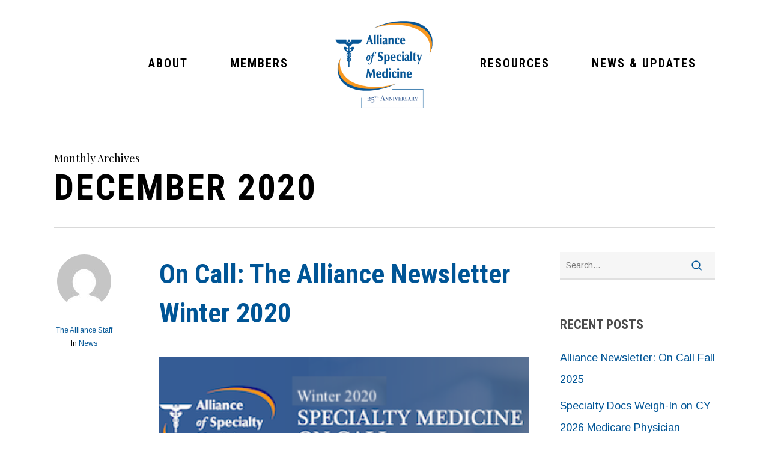

--- FILE ---
content_type: text/html; charset=UTF-8
request_url: https://specialtydocs.org/2020/12/
body_size: 81822
content:
<!doctype html>
<html lang="en-US" class="no-js">
<head>
	<meta charset="UTF-8">
	<meta name="viewport" content="width=device-width, initial-scale=1, maximum-scale=1, user-scalable=0" /><meta name='robots' content='noindex, follow' />
	<style>img:is([sizes="auto" i], [sizes^="auto," i]) { contain-intrinsic-size: 3000px 1500px }</style>
	
	<!-- This site is optimized with the Yoast SEO plugin v25.5 - https://yoast.com/wordpress/plugins/seo/ -->
	<title>December 2020 - Alliance of Specialty Medicine</title>
	<meta property="og:locale" content="en_US" />
	<meta property="og:type" content="website" />
	<meta property="og:title" content="December 2020 - Alliance of Specialty Medicine" />
	<meta property="og:url" content="https://specialtydocs.org/2020/12/" />
	<meta property="og:site_name" content="Alliance of Specialty Medicine" />
	<meta name="twitter:card" content="summary_large_image" />
	<script type="application/ld+json" class="yoast-schema-graph">{"@context":"https://schema.org","@graph":[{"@type":"CollectionPage","@id":"https://specialtydocs.org/2020/12/","url":"https://specialtydocs.org/2020/12/","name":"December 2020 - Alliance of Specialty Medicine","isPartOf":{"@id":"https://specialtydocs.org/#website"},"primaryImageOfPage":{"@id":"https://specialtydocs.org/2020/12/#primaryimage"},"image":{"@id":"https://specialtydocs.org/2020/12/#primaryimage"},"thumbnailUrl":"https://specialtydocs.org/wp-content/uploads/2020/12/Winter-2020-Cropped-copy.png","breadcrumb":{"@id":"https://specialtydocs.org/2020/12/#breadcrumb"},"inLanguage":"en-US"},{"@type":"ImageObject","inLanguage":"en-US","@id":"https://specialtydocs.org/2020/12/#primaryimage","url":"https://specialtydocs.org/wp-content/uploads/2020/12/Winter-2020-Cropped-copy.png","contentUrl":"https://specialtydocs.org/wp-content/uploads/2020/12/Winter-2020-Cropped-copy.png","width":317,"height":109},{"@type":"BreadcrumbList","@id":"https://specialtydocs.org/2020/12/#breadcrumb","itemListElement":[{"@type":"ListItem","position":1,"name":"Home","item":"https://specialtydocs.org/"},{"@type":"ListItem","position":2,"name":"Archives for December 2020"}]},{"@type":"WebSite","@id":"https://specialtydocs.org/#website","url":"https://specialtydocs.org/","name":"Alliance of Specialty Medicine","description":"\n","potentialAction":[{"@type":"SearchAction","target":{"@type":"EntryPoint","urlTemplate":"https://specialtydocs.org/?s={search_term_string}"},"query-input":{"@type":"PropertyValueSpecification","valueRequired":true,"valueName":"search_term_string"}}],"inLanguage":"en-US"}]}</script>
	<!-- / Yoast SEO plugin. -->


<link rel='dns-prefetch' href='//fonts.googleapis.com' />
<link rel="alternate" type="application/rss+xml" title="Alliance of Specialty Medicine &raquo; Feed" href="https://specialtydocs.org/feed/" />
<link rel="alternate" type="application/rss+xml" title="Alliance of Specialty Medicine &raquo; Comments Feed" href="https://specialtydocs.org/comments/feed/" />
<script type="text/javascript">
/* <![CDATA[ */
window._wpemojiSettings = {"baseUrl":"https:\/\/s.w.org\/images\/core\/emoji\/16.0.1\/72x72\/","ext":".png","svgUrl":"https:\/\/s.w.org\/images\/core\/emoji\/16.0.1\/svg\/","svgExt":".svg","source":{"concatemoji":"https:\/\/specialtydocs.org\/wp-includes\/js\/wp-emoji-release.min.js?ver=6.8.3"}};
/*! This file is auto-generated */
!function(s,n){var o,i,e;function c(e){try{var t={supportTests:e,timestamp:(new Date).valueOf()};sessionStorage.setItem(o,JSON.stringify(t))}catch(e){}}function p(e,t,n){e.clearRect(0,0,e.canvas.width,e.canvas.height),e.fillText(t,0,0);var t=new Uint32Array(e.getImageData(0,0,e.canvas.width,e.canvas.height).data),a=(e.clearRect(0,0,e.canvas.width,e.canvas.height),e.fillText(n,0,0),new Uint32Array(e.getImageData(0,0,e.canvas.width,e.canvas.height).data));return t.every(function(e,t){return e===a[t]})}function u(e,t){e.clearRect(0,0,e.canvas.width,e.canvas.height),e.fillText(t,0,0);for(var n=e.getImageData(16,16,1,1),a=0;a<n.data.length;a++)if(0!==n.data[a])return!1;return!0}function f(e,t,n,a){switch(t){case"flag":return n(e,"\ud83c\udff3\ufe0f\u200d\u26a7\ufe0f","\ud83c\udff3\ufe0f\u200b\u26a7\ufe0f")?!1:!n(e,"\ud83c\udde8\ud83c\uddf6","\ud83c\udde8\u200b\ud83c\uddf6")&&!n(e,"\ud83c\udff4\udb40\udc67\udb40\udc62\udb40\udc65\udb40\udc6e\udb40\udc67\udb40\udc7f","\ud83c\udff4\u200b\udb40\udc67\u200b\udb40\udc62\u200b\udb40\udc65\u200b\udb40\udc6e\u200b\udb40\udc67\u200b\udb40\udc7f");case"emoji":return!a(e,"\ud83e\udedf")}return!1}function g(e,t,n,a){var r="undefined"!=typeof WorkerGlobalScope&&self instanceof WorkerGlobalScope?new OffscreenCanvas(300,150):s.createElement("canvas"),o=r.getContext("2d",{willReadFrequently:!0}),i=(o.textBaseline="top",o.font="600 32px Arial",{});return e.forEach(function(e){i[e]=t(o,e,n,a)}),i}function t(e){var t=s.createElement("script");t.src=e,t.defer=!0,s.head.appendChild(t)}"undefined"!=typeof Promise&&(o="wpEmojiSettingsSupports",i=["flag","emoji"],n.supports={everything:!0,everythingExceptFlag:!0},e=new Promise(function(e){s.addEventListener("DOMContentLoaded",e,{once:!0})}),new Promise(function(t){var n=function(){try{var e=JSON.parse(sessionStorage.getItem(o));if("object"==typeof e&&"number"==typeof e.timestamp&&(new Date).valueOf()<e.timestamp+604800&&"object"==typeof e.supportTests)return e.supportTests}catch(e){}return null}();if(!n){if("undefined"!=typeof Worker&&"undefined"!=typeof OffscreenCanvas&&"undefined"!=typeof URL&&URL.createObjectURL&&"undefined"!=typeof Blob)try{var e="postMessage("+g.toString()+"("+[JSON.stringify(i),f.toString(),p.toString(),u.toString()].join(",")+"));",a=new Blob([e],{type:"text/javascript"}),r=new Worker(URL.createObjectURL(a),{name:"wpTestEmojiSupports"});return void(r.onmessage=function(e){c(n=e.data),r.terminate(),t(n)})}catch(e){}c(n=g(i,f,p,u))}t(n)}).then(function(e){for(var t in e)n.supports[t]=e[t],n.supports.everything=n.supports.everything&&n.supports[t],"flag"!==t&&(n.supports.everythingExceptFlag=n.supports.everythingExceptFlag&&n.supports[t]);n.supports.everythingExceptFlag=n.supports.everythingExceptFlag&&!n.supports.flag,n.DOMReady=!1,n.readyCallback=function(){n.DOMReady=!0}}).then(function(){return e}).then(function(){var e;n.supports.everything||(n.readyCallback(),(e=n.source||{}).concatemoji?t(e.concatemoji):e.wpemoji&&e.twemoji&&(t(e.twemoji),t(e.wpemoji)))}))}((window,document),window._wpemojiSettings);
/* ]]> */
</script>
<style id='wp-emoji-styles-inline-css' type='text/css'>

	img.wp-smiley, img.emoji {
		display: inline !important;
		border: none !important;
		box-shadow: none !important;
		height: 1em !important;
		width: 1em !important;
		margin: 0 0.07em !important;
		vertical-align: -0.1em !important;
		background: none !important;
		padding: 0 !important;
	}
</style>
<link rel='stylesheet' id='wp-block-library-css' href='https://specialtydocs.org/wp-includes/css/dist/block-library/style.min.css?ver=6.8.3' type='text/css' media='all' />
<style id='global-styles-inline-css' type='text/css'>
:root{--wp--preset--aspect-ratio--square: 1;--wp--preset--aspect-ratio--4-3: 4/3;--wp--preset--aspect-ratio--3-4: 3/4;--wp--preset--aspect-ratio--3-2: 3/2;--wp--preset--aspect-ratio--2-3: 2/3;--wp--preset--aspect-ratio--16-9: 16/9;--wp--preset--aspect-ratio--9-16: 9/16;--wp--preset--color--black: #000000;--wp--preset--color--cyan-bluish-gray: #abb8c3;--wp--preset--color--white: #ffffff;--wp--preset--color--pale-pink: #f78da7;--wp--preset--color--vivid-red: #cf2e2e;--wp--preset--color--luminous-vivid-orange: #ff6900;--wp--preset--color--luminous-vivid-amber: #fcb900;--wp--preset--color--light-green-cyan: #7bdcb5;--wp--preset--color--vivid-green-cyan: #00d084;--wp--preset--color--pale-cyan-blue: #8ed1fc;--wp--preset--color--vivid-cyan-blue: #0693e3;--wp--preset--color--vivid-purple: #9b51e0;--wp--preset--gradient--vivid-cyan-blue-to-vivid-purple: linear-gradient(135deg,rgba(6,147,227,1) 0%,rgb(155,81,224) 100%);--wp--preset--gradient--light-green-cyan-to-vivid-green-cyan: linear-gradient(135deg,rgb(122,220,180) 0%,rgb(0,208,130) 100%);--wp--preset--gradient--luminous-vivid-amber-to-luminous-vivid-orange: linear-gradient(135deg,rgba(252,185,0,1) 0%,rgba(255,105,0,1) 100%);--wp--preset--gradient--luminous-vivid-orange-to-vivid-red: linear-gradient(135deg,rgba(255,105,0,1) 0%,rgb(207,46,46) 100%);--wp--preset--gradient--very-light-gray-to-cyan-bluish-gray: linear-gradient(135deg,rgb(238,238,238) 0%,rgb(169,184,195) 100%);--wp--preset--gradient--cool-to-warm-spectrum: linear-gradient(135deg,rgb(74,234,220) 0%,rgb(151,120,209) 20%,rgb(207,42,186) 40%,rgb(238,44,130) 60%,rgb(251,105,98) 80%,rgb(254,248,76) 100%);--wp--preset--gradient--blush-light-purple: linear-gradient(135deg,rgb(255,206,236) 0%,rgb(152,150,240) 100%);--wp--preset--gradient--blush-bordeaux: linear-gradient(135deg,rgb(254,205,165) 0%,rgb(254,45,45) 50%,rgb(107,0,62) 100%);--wp--preset--gradient--luminous-dusk: linear-gradient(135deg,rgb(255,203,112) 0%,rgb(199,81,192) 50%,rgb(65,88,208) 100%);--wp--preset--gradient--pale-ocean: linear-gradient(135deg,rgb(255,245,203) 0%,rgb(182,227,212) 50%,rgb(51,167,181) 100%);--wp--preset--gradient--electric-grass: linear-gradient(135deg,rgb(202,248,128) 0%,rgb(113,206,126) 100%);--wp--preset--gradient--midnight: linear-gradient(135deg,rgb(2,3,129) 0%,rgb(40,116,252) 100%);--wp--preset--font-size--small: 13px;--wp--preset--font-size--medium: 20px;--wp--preset--font-size--large: 36px;--wp--preset--font-size--x-large: 42px;--wp--preset--spacing--20: 0.44rem;--wp--preset--spacing--30: 0.67rem;--wp--preset--spacing--40: 1rem;--wp--preset--spacing--50: 1.5rem;--wp--preset--spacing--60: 2.25rem;--wp--preset--spacing--70: 3.38rem;--wp--preset--spacing--80: 5.06rem;--wp--preset--shadow--natural: 6px 6px 9px rgba(0, 0, 0, 0.2);--wp--preset--shadow--deep: 12px 12px 50px rgba(0, 0, 0, 0.4);--wp--preset--shadow--sharp: 6px 6px 0px rgba(0, 0, 0, 0.2);--wp--preset--shadow--outlined: 6px 6px 0px -3px rgba(255, 255, 255, 1), 6px 6px rgba(0, 0, 0, 1);--wp--preset--shadow--crisp: 6px 6px 0px rgba(0, 0, 0, 1);}:root { --wp--style--global--content-size: 1300px;--wp--style--global--wide-size: 1300px; }:where(body) { margin: 0; }.wp-site-blocks > .alignleft { float: left; margin-right: 2em; }.wp-site-blocks > .alignright { float: right; margin-left: 2em; }.wp-site-blocks > .aligncenter { justify-content: center; margin-left: auto; margin-right: auto; }:where(.is-layout-flex){gap: 0.5em;}:where(.is-layout-grid){gap: 0.5em;}.is-layout-flow > .alignleft{float: left;margin-inline-start: 0;margin-inline-end: 2em;}.is-layout-flow > .alignright{float: right;margin-inline-start: 2em;margin-inline-end: 0;}.is-layout-flow > .aligncenter{margin-left: auto !important;margin-right: auto !important;}.is-layout-constrained > .alignleft{float: left;margin-inline-start: 0;margin-inline-end: 2em;}.is-layout-constrained > .alignright{float: right;margin-inline-start: 2em;margin-inline-end: 0;}.is-layout-constrained > .aligncenter{margin-left: auto !important;margin-right: auto !important;}.is-layout-constrained > :where(:not(.alignleft):not(.alignright):not(.alignfull)){max-width: var(--wp--style--global--content-size);margin-left: auto !important;margin-right: auto !important;}.is-layout-constrained > .alignwide{max-width: var(--wp--style--global--wide-size);}body .is-layout-flex{display: flex;}.is-layout-flex{flex-wrap: wrap;align-items: center;}.is-layout-flex > :is(*, div){margin: 0;}body .is-layout-grid{display: grid;}.is-layout-grid > :is(*, div){margin: 0;}body{padding-top: 0px;padding-right: 0px;padding-bottom: 0px;padding-left: 0px;}:root :where(.wp-element-button, .wp-block-button__link){background-color: #32373c;border-width: 0;color: #fff;font-family: inherit;font-size: inherit;line-height: inherit;padding: calc(0.667em + 2px) calc(1.333em + 2px);text-decoration: none;}.has-black-color{color: var(--wp--preset--color--black) !important;}.has-cyan-bluish-gray-color{color: var(--wp--preset--color--cyan-bluish-gray) !important;}.has-white-color{color: var(--wp--preset--color--white) !important;}.has-pale-pink-color{color: var(--wp--preset--color--pale-pink) !important;}.has-vivid-red-color{color: var(--wp--preset--color--vivid-red) !important;}.has-luminous-vivid-orange-color{color: var(--wp--preset--color--luminous-vivid-orange) !important;}.has-luminous-vivid-amber-color{color: var(--wp--preset--color--luminous-vivid-amber) !important;}.has-light-green-cyan-color{color: var(--wp--preset--color--light-green-cyan) !important;}.has-vivid-green-cyan-color{color: var(--wp--preset--color--vivid-green-cyan) !important;}.has-pale-cyan-blue-color{color: var(--wp--preset--color--pale-cyan-blue) !important;}.has-vivid-cyan-blue-color{color: var(--wp--preset--color--vivid-cyan-blue) !important;}.has-vivid-purple-color{color: var(--wp--preset--color--vivid-purple) !important;}.has-black-background-color{background-color: var(--wp--preset--color--black) !important;}.has-cyan-bluish-gray-background-color{background-color: var(--wp--preset--color--cyan-bluish-gray) !important;}.has-white-background-color{background-color: var(--wp--preset--color--white) !important;}.has-pale-pink-background-color{background-color: var(--wp--preset--color--pale-pink) !important;}.has-vivid-red-background-color{background-color: var(--wp--preset--color--vivid-red) !important;}.has-luminous-vivid-orange-background-color{background-color: var(--wp--preset--color--luminous-vivid-orange) !important;}.has-luminous-vivid-amber-background-color{background-color: var(--wp--preset--color--luminous-vivid-amber) !important;}.has-light-green-cyan-background-color{background-color: var(--wp--preset--color--light-green-cyan) !important;}.has-vivid-green-cyan-background-color{background-color: var(--wp--preset--color--vivid-green-cyan) !important;}.has-pale-cyan-blue-background-color{background-color: var(--wp--preset--color--pale-cyan-blue) !important;}.has-vivid-cyan-blue-background-color{background-color: var(--wp--preset--color--vivid-cyan-blue) !important;}.has-vivid-purple-background-color{background-color: var(--wp--preset--color--vivid-purple) !important;}.has-black-border-color{border-color: var(--wp--preset--color--black) !important;}.has-cyan-bluish-gray-border-color{border-color: var(--wp--preset--color--cyan-bluish-gray) !important;}.has-white-border-color{border-color: var(--wp--preset--color--white) !important;}.has-pale-pink-border-color{border-color: var(--wp--preset--color--pale-pink) !important;}.has-vivid-red-border-color{border-color: var(--wp--preset--color--vivid-red) !important;}.has-luminous-vivid-orange-border-color{border-color: var(--wp--preset--color--luminous-vivid-orange) !important;}.has-luminous-vivid-amber-border-color{border-color: var(--wp--preset--color--luminous-vivid-amber) !important;}.has-light-green-cyan-border-color{border-color: var(--wp--preset--color--light-green-cyan) !important;}.has-vivid-green-cyan-border-color{border-color: var(--wp--preset--color--vivid-green-cyan) !important;}.has-pale-cyan-blue-border-color{border-color: var(--wp--preset--color--pale-cyan-blue) !important;}.has-vivid-cyan-blue-border-color{border-color: var(--wp--preset--color--vivid-cyan-blue) !important;}.has-vivid-purple-border-color{border-color: var(--wp--preset--color--vivid-purple) !important;}.has-vivid-cyan-blue-to-vivid-purple-gradient-background{background: var(--wp--preset--gradient--vivid-cyan-blue-to-vivid-purple) !important;}.has-light-green-cyan-to-vivid-green-cyan-gradient-background{background: var(--wp--preset--gradient--light-green-cyan-to-vivid-green-cyan) !important;}.has-luminous-vivid-amber-to-luminous-vivid-orange-gradient-background{background: var(--wp--preset--gradient--luminous-vivid-amber-to-luminous-vivid-orange) !important;}.has-luminous-vivid-orange-to-vivid-red-gradient-background{background: var(--wp--preset--gradient--luminous-vivid-orange-to-vivid-red) !important;}.has-very-light-gray-to-cyan-bluish-gray-gradient-background{background: var(--wp--preset--gradient--very-light-gray-to-cyan-bluish-gray) !important;}.has-cool-to-warm-spectrum-gradient-background{background: var(--wp--preset--gradient--cool-to-warm-spectrum) !important;}.has-blush-light-purple-gradient-background{background: var(--wp--preset--gradient--blush-light-purple) !important;}.has-blush-bordeaux-gradient-background{background: var(--wp--preset--gradient--blush-bordeaux) !important;}.has-luminous-dusk-gradient-background{background: var(--wp--preset--gradient--luminous-dusk) !important;}.has-pale-ocean-gradient-background{background: var(--wp--preset--gradient--pale-ocean) !important;}.has-electric-grass-gradient-background{background: var(--wp--preset--gradient--electric-grass) !important;}.has-midnight-gradient-background{background: var(--wp--preset--gradient--midnight) !important;}.has-small-font-size{font-size: var(--wp--preset--font-size--small) !important;}.has-medium-font-size{font-size: var(--wp--preset--font-size--medium) !important;}.has-large-font-size{font-size: var(--wp--preset--font-size--large) !important;}.has-x-large-font-size{font-size: var(--wp--preset--font-size--x-large) !important;}
:where(.wp-block-post-template.is-layout-flex){gap: 1.25em;}:where(.wp-block-post-template.is-layout-grid){gap: 1.25em;}
:where(.wp-block-columns.is-layout-flex){gap: 2em;}:where(.wp-block-columns.is-layout-grid){gap: 2em;}
:root :where(.wp-block-pullquote){font-size: 1.5em;line-height: 1.6;}
</style>
<link rel='stylesheet' id='contact-form-7-css' href='https://specialtydocs.org/wp-content/plugins/contact-form-7/includes/css/styles.css?ver=6.1' type='text/css' media='all' />
<link rel='stylesheet' id='orpheus-members-css' href='https://specialtydocs.org/wp-content/plugins/orpheus-members/orpheus-members.css?ver=6.8.3' type='text/css' media='all' />
<link rel='stylesheet' id='font-awesome-css' href='https://specialtydocs.org/wp-content/themes/salient/css/font-awesome-legacy.min.css?ver=4.7.1' type='text/css' media='all' />
<link rel='stylesheet' id='salient-grid-system-css' href='https://specialtydocs.org/wp-content/themes/salient/css/build/grid-system.css?ver=17.0.7' type='text/css' media='all' />
<link rel='stylesheet' id='main-styles-css' href='https://specialtydocs.org/wp-content/themes/salient/css/build/style.css?ver=17.0.7' type='text/css' media='all' />
<style id='main-styles-inline-css' type='text/css'>
html:not(.page-trans-loaded) { background-color: #111112; }
</style>
<link rel='stylesheet' id='nectar-header-layout-centered-logo-between-menu-css' href='https://specialtydocs.org/wp-content/themes/salient/css/build/header/header-layout-centered-logo-between-menu.css?ver=17.0.7' type='text/css' media='all' />
<link rel='stylesheet' id='nectar-cf7-css' href='https://specialtydocs.org/wp-content/themes/salient/css/build/third-party/cf7.css?ver=17.0.7' type='text/css' media='all' />
<link rel='stylesheet' id='nectar-brands-css' href='https://specialtydocs.org/wp-content/themes/salient/css/nectar-brands.css?ver=17.0.7' type='text/css' media='all' />
<link rel='stylesheet' id='nectar_default_font_open_sans-css' href='https://fonts.googleapis.com/css?family=Open+Sans%3A300%2C400%2C600%2C700&#038;subset=latin%2Clatin-ext' type='text/css' media='all' />
<link rel='stylesheet' id='nectar-blog-standard-minimal-css' href='https://specialtydocs.org/wp-content/themes/salient/css/build/blog/standard-minimal.css?ver=17.0.7' type='text/css' media='all' />
<link rel='stylesheet' id='nectar-flickity-css' href='https://specialtydocs.org/wp-content/themes/salient/css/build/plugins/flickity.css?ver=17.0.7' type='text/css' media='all' />
<link rel='stylesheet' id='nectar-portfolio-css' href='https://specialtydocs.org/wp-content/plugins/salient-portfolio/css/portfolio.css?ver=1.8' type='text/css' media='all' />
<link rel='stylesheet' id='responsive-css' href='https://specialtydocs.org/wp-content/themes/salient/css/build/responsive.css?ver=17.0.7' type='text/css' media='all' />
<link rel='stylesheet' id='skin-ascend-css' href='https://specialtydocs.org/wp-content/themes/salient/css/build/ascend.css?ver=17.0.7' type='text/css' media='all' />
<link rel='stylesheet' id='salient-wp-menu-dynamic-css' href='https://specialtydocs.org/wp-content/uploads/salient/menu-dynamic.css?ver=24285' type='text/css' media='all' />
<link rel='stylesheet' id='nectar-widget-posts-css' href='https://specialtydocs.org/wp-content/themes/salient/css/build/elements/widget-nectar-posts.css?ver=17.0.7' type='text/css' media='all' />
<link rel='stylesheet' id='dynamic-css-css' href='https://specialtydocs.org/wp-content/themes/salient/css/salient-dynamic-styles.css?ver=70011' type='text/css' media='all' />
<style id='dynamic-css-inline-css' type='text/css'>
body[data-bg-header="true"].category .container-wrap,body[data-bg-header="true"].author .container-wrap,body[data-bg-header="true"].date .container-wrap,body[data-bg-header="true"].blog .container-wrap{padding-top:var(--container-padding)!important}.archive.author .row .col.section-title span,.archive.category .row .col.section-title span,.archive.tag .row .col.section-title span,.archive.date .row .col.section-title span{padding-left:0}body.author #page-header-wrap #page-header-bg,body.category #page-header-wrap #page-header-bg,body.tag #page-header-wrap #page-header-bg,body.date #page-header-wrap #page-header-bg{height:auto;padding-top:8%;padding-bottom:8%;}.archive #page-header-wrap{height:auto;}.archive.category .row .col.section-title p,.archive.tag .row .col.section-title p{margin-top:10px;}body[data-bg-header="true"].archive .container-wrap.meta_overlaid_blog,body[data-bg-header="true"].category .container-wrap.meta_overlaid_blog,body[data-bg-header="true"].author .container-wrap.meta_overlaid_blog,body[data-bg-header="true"].date .container-wrap.meta_overlaid_blog{padding-top:0!important;}#page-header-bg[data-alignment="center"] .span_6 p{margin:0 auto;}body.archive #page-header-bg:not(.fullscreen-header) .span_6{position:relative;-webkit-transform:none;transform:none;top:0;}.blog-archive-header .nectar-author-gravatar img{width:125px;border-radius:100px;}.blog-archive-header .container .span_12 p{font-size:min(max(calc(1.3vw),16px),20px);line-height:1.5;margin-top:.5em;}body .page-header-no-bg.color-bg{padding:5% 0;}@media only screen and (max-width:999px){body .page-header-no-bg.color-bg{padding:7% 0;}}@media only screen and (max-width:690px){body .page-header-no-bg.color-bg{padding:9% 0;}.blog-archive-header .nectar-author-gravatar img{width:75px;}}.blog-archive-header.color-bg .col.section-title{border-bottom:0;padding:0;}.blog-archive-header.color-bg *{color:inherit!important;}.nectar-archive-tax-count{position:relative;padding:.5em;transform:translateX(0.25em) translateY(-0.75em);font-size:clamp(14px,0.3em,20px);display:inline-block;vertical-align:super;}.nectar-archive-tax-count:before{content:"";display:block;padding-bottom:100%;width:100%;position:absolute;top:50%;left:50%;transform:translate(-50%,-50%);border-radius:100px;background-color:currentColor;opacity:0.1;}#header-space{background-color:#ffffff}@media only screen and (min-width:1000px){body #ajax-content-wrap.no-scroll{min-height:calc(100vh - 210px);height:calc(100vh - 210px)!important;}}@media only screen and (min-width:1000px){#page-header-wrap.fullscreen-header,#page-header-wrap.fullscreen-header #page-header-bg,html:not(.nectar-box-roll-loaded) .nectar-box-roll > #page-header-bg.fullscreen-header,.nectar_fullscreen_zoom_recent_projects,#nectar_fullscreen_rows:not(.afterLoaded) > div{height:calc(100vh - 209px);}.wpb_row.vc_row-o-full-height.top-level,.wpb_row.vc_row-o-full-height.top-level > .col.span_12{min-height:calc(100vh - 209px);}html:not(.nectar-box-roll-loaded) .nectar-box-roll > #page-header-bg.fullscreen-header{top:210px;}.nectar-slider-wrap[data-fullscreen="true"]:not(.loaded),.nectar-slider-wrap[data-fullscreen="true"]:not(.loaded) .swiper-container{height:calc(100vh - 208px)!important;}.admin-bar .nectar-slider-wrap[data-fullscreen="true"]:not(.loaded),.admin-bar .nectar-slider-wrap[data-fullscreen="true"]:not(.loaded) .swiper-container{height:calc(100vh - 208px - 32px)!important;}}.admin-bar[class*="page-template-template-no-header"] .wpb_row.vc_row-o-full-height.top-level,.admin-bar[class*="page-template-template-no-header"] .wpb_row.vc_row-o-full-height.top-level > .col.span_12{min-height:calc(100vh - 32px);}body[class*="page-template-template-no-header"] .wpb_row.vc_row-o-full-height.top-level,body[class*="page-template-template-no-header"] .wpb_row.vc_row-o-full-height.top-level > .col.span_12{min-height:100vh;}@media only screen and (max-width:999px){.using-mobile-browser #nectar_fullscreen_rows:not(.afterLoaded):not([data-mobile-disable="on"]) > div{height:calc(100vh - 176px);}.using-mobile-browser .wpb_row.vc_row-o-full-height.top-level,.using-mobile-browser .wpb_row.vc_row-o-full-height.top-level > .col.span_12,[data-permanent-transparent="1"].using-mobile-browser .wpb_row.vc_row-o-full-height.top-level,[data-permanent-transparent="1"].using-mobile-browser .wpb_row.vc_row-o-full-height.top-level > .col.span_12{min-height:calc(100vh - 176px);}html:not(.nectar-box-roll-loaded) .nectar-box-roll > #page-header-bg.fullscreen-header,.nectar_fullscreen_zoom_recent_projects,.nectar-slider-wrap[data-fullscreen="true"]:not(.loaded),.nectar-slider-wrap[data-fullscreen="true"]:not(.loaded) .swiper-container,#nectar_fullscreen_rows:not(.afterLoaded):not([data-mobile-disable="on"]) > div{height:calc(100vh - 123px);}.wpb_row.vc_row-o-full-height.top-level,.wpb_row.vc_row-o-full-height.top-level > .col.span_12{min-height:calc(100vh - 123px);}body[data-transparent-header="false"] #ajax-content-wrap.no-scroll{min-height:calc(100vh - 123px);height:calc(100vh - 123px);}}.screen-reader-text,.nectar-skip-to-content:not(:focus){border:0;clip:rect(1px,1px,1px,1px);clip-path:inset(50%);height:1px;margin:-1px;overflow:hidden;padding:0;position:absolute!important;width:1px;word-wrap:normal!important;}.row .col img:not([srcset]){width:auto;}.row .col img.img-with-animation.nectar-lazy:not([srcset]){width:100%;}
div[data-style="default"] .toggle h3 a, div[data-style="default"] .toggle h3 {
    font-size: 25px !important;
}

#header-outer.transparent {
    background: linear-gradient(rgba(0,0,0,0.3), rgba(0,0,0,0));
}

.single:not(.material) #page-header-bg.fullscreen-header h1 {
    font-size: 60px !important;
    line-height: 70px !important;
}

@media screen and (max-width: 767px) {
    .single:not(.material) #page-header-bg.fullscreen-header h1 {
        font-size: 35px !important;
        line-height: 45px !important;
    }
}

@media screen and (max-width: 1400px) {
    header .container {
        padding: 0 !important;
    }
}

@media screen and (max-width: 1200px) {
    #header-outer[data-lhe="animated_underline"] header#top nav > ul > li > a, header#top nav > ul > li[class*="button_solid_color"] > a, body #header-outer:not([data-lhe="animated_underline"]) header#top nav ul li[class*="button_solid_color"] a:hover, #header-outer[data-lhe="animated_underline"] header#top nav > ul > li[class*="button_bordered"] > a, header#top nav > ul > li[class*="button_bordered"] > a, body #header-outer.transparent header#top nav > ul > li[class*="button_bordered"] > a, body #header-outer:not([data-lhe="animated_underline"]) header#top nav ul li[class*="button_bordered"] a:hover, body #header-outer.transparent header#top nav > ul > li[class*="button_solid_color"] > a, #header-outer[data-lhe="animated_underline"] header#top nav > ul > li[class*="button_solid_color"] > a
    {
        margin-right: 15px !important;
        margin-left: 15px !important;
    }
}

.team-member-image img {
    object-fit: scale-down !important;
}

.reference-font {
    font-size: small;
}
</style>
<link rel='stylesheet' id='salient-child-style-css' href='https://specialtydocs.org/wp-content/themes/salient-child/style.css?ver=17.0.7' type='text/css' media='all' />
<link rel='stylesheet' id='redux-google-fonts-salient_redux-css' href='https://fonts.googleapis.com/css?family=Roboto+Condensed%3A700%2C400%7CRoboto%3A500%2C700%7CPlayfair+Display%3A400%7CArimo%3A400%2C400italic%7CSource+Sans+Pro%3A600%2C700%7CSource+Code+Pro&#038;subset=latin&#038;ver=6.8.3' type='text/css' media='all' />
<script type="text/javascript" src="https://specialtydocs.org/wp-includes/js/jquery/jquery.min.js?ver=3.7.1" id="jquery-core-js"></script>
<script type="text/javascript" src="https://specialtydocs.org/wp-includes/js/jquery/jquery-migrate.min.js?ver=3.4.1" id="jquery-migrate-js"></script>
<script></script><link rel="https://api.w.org/" href="https://specialtydocs.org/wp-json/" /><link rel="EditURI" type="application/rsd+xml" title="RSD" href="https://specialtydocs.org/xmlrpc.php?rsd" />
<script type="text/javascript"> var root = document.getElementsByTagName( "html" )[0]; root.setAttribute( "class", "js" ); </script><!-- Global site tag (gtag.js) - Google Analytics -->
<script async src="https://www.googletagmanager.com/gtag/js?id=UA-60318018-42"></script>
<script>
  window.dataLayer = window.dataLayer || [];
  function gtag(){dataLayer.push(arguments);}
  gtag('js', new Date());

  gtag('config', 'UA-60318018-42');
</script>

<style type="text/css">.recentcomments a{display:inline !important;padding:0 !important;margin:0 !important;}</style><meta name="generator" content="Powered by WPBakery Page Builder - drag and drop page builder for WordPress."/>
<noscript><style> .wpb_animate_when_almost_visible { opacity: 1; }</style></noscript></head><body data-rsssl=1 class="archive date wp-theme-salient wp-child-theme-salient-child ascend wpb-js-composer js-comp-ver-7.8.1 vc_responsive" data-footer-reveal="false" data-footer-reveal-shadow="none" data-header-format="centered-logo-between-menu" data-body-border="off" data-boxed-style="" data-header-breakpoint="1000" data-dropdown-style="minimal" data-cae="easeOutQuart" data-cad="700" data-megamenu-width="full-width" data-aie="zoom-out" data-ls="fancybox" data-apte="standard" data-hhun="1" data-fancy-form-rcs="default" data-form-style="minimal" data-form-submit="regular" data-is="minimal" data-button-style="slightly_rounded_shadow" data-user-account-button="false" data-flex-cols="true" data-col-gap="default" data-header-inherit-rc="false" data-header-search="false" data-animated-anchors="true" data-ajax-transitions="true" data-full-width-header="false" data-slide-out-widget-area="true" data-slide-out-widget-area-style="slide-out-from-right-hover" data-user-set-ocm="off" data-loading-animation="none" data-bg-header="false" data-responsive="1" data-ext-responsive="true" data-ext-padding="90" data-header-resize="0" data-header-color="custom" data-cart="false" data-remove-m-parallax="" data-remove-m-video-bgs="" data-m-animate="0" data-force-header-trans-color="light" data-smooth-scrolling="0" data-permanent-transparent="false" >
	
	<script type="text/javascript">
	 (function(window, document) {

		document.documentElement.classList.remove("no-js");

		if(navigator.userAgent.match(/(Android|iPod|iPhone|iPad|BlackBerry|IEMobile|Opera Mini)/)) {
			document.body.className += " using-mobile-browser mobile ";
		}
		if(navigator.userAgent.match(/Mac/) && navigator.maxTouchPoints && navigator.maxTouchPoints > 2) {
			document.body.className += " using-ios-device ";
		}

		if( !("ontouchstart" in window) ) {

			var body = document.querySelector("body");
			var winW = window.innerWidth;
			var bodyW = body.clientWidth;

			if (winW > bodyW + 4) {
				body.setAttribute("style", "--scroll-bar-w: " + (winW - bodyW - 4) + "px");
			} else {
				body.setAttribute("style", "--scroll-bar-w: 0px");
			}
		}

	 })(window, document);
   </script><a href="#ajax-content-wrap" class="nectar-skip-to-content">Skip to main content</a><div id="ajax-loading-screen" data-disable-mobile="1" data-disable-fade-on-click="0" data-effect="standard" data-method="standard"><div class="loading-icon none"><div class="material-icon">
						<svg class="nectar-material-spinner" width="60px" height="60px" viewBox="0 0 60 60">
							<circle stroke-linecap="round" cx="30" cy="30" r="26" fill="none" stroke-width="6"></circle>
				  		</svg>	 
					</div></div></div>	
	<div id="header-space"  data-header-mobile-fixed='false'></div> 
	
		<div id="header-outer" data-has-menu="true" data-has-buttons="no" data-header-button_style="default" data-using-pr-menu="false" data-mobile-fixed="false" data-ptnm="false" data-lhe="animated_underline" data-user-set-bg="#ffffff" data-format="centered-logo-between-menu" data-permanent-transparent="false" data-megamenu-rt="1" data-remove-fixed="0" data-header-resize="0" data-cart="false" data-transparency-option="" data-box-shadow="none" data-shrink-num="6" data-using-secondary="0" data-using-logo="1" data-logo-height="150" data-m-logo-height="100" data-padding="30" data-full-width="false" data-condense="false" >
		
<header id="top">
	<div class="container">
		<div class="row">
			<div class="col span_3">
								<a id="logo" href="https://specialtydocs.org" data-supplied-ml-starting-dark="false" data-supplied-ml-starting="false" data-supplied-ml="false" >
					<img class="stnd skip-lazy" width="542" height="480" alt="Alliance of Specialty Medicine" src="https://specialtydocs.org/wp-content/uploads/2025/02/25th-anniversary-logo.png"  />				</a>
							</div><!--/span_3-->

			<div class="col span_9 col_last">
									<div class="nectar-mobile-only mobile-header"><div class="inner"></div></div>
													<div class="slide-out-widget-area-toggle mobile-icon slide-out-from-right-hover" data-custom-color="false" data-icon-animation="simple-transform">
						<div> <a href="#slide-out-widget-area" role="button" aria-label="Navigation Menu" aria-expanded="false" class="closed">
							<span class="screen-reader-text">Menu</span><span aria-hidden="true"> <i class="lines-button x2"> <i class="lines"></i> </i> </span>						</a></div>
					</div>
				
									<nav aria-label="Main Menu">
													<ul class="sf-menu">
								<li id="menu-item-947" class="menu-item menu-item-type-custom menu-item-object-custom menu-item-has-children nectar-regular-menu-item menu-item-947"><a href="#" aria-haspopup="true" aria-expanded="false"><span class="menu-title-text">About</span></a>
<ul class="sub-menu">
	<li id="menu-item-931" class="menu-item menu-item-type-post_type menu-item-object-page nectar-regular-menu-item menu-item-931"><a href="https://specialtydocs.org/about-the-alliance/"><span class="menu-title-text">About the Alliance</span></a></li>
	<li id="menu-item-930" class="menu-item menu-item-type-post_type menu-item-object-page nectar-regular-menu-item menu-item-930"><a href="https://specialtydocs.org/legislative-priorities/"><span class="menu-title-text">Legislative Priorities</span></a></li>
	<li id="menu-item-1422" class="menu-item menu-item-type-post_type menu-item-object-page nectar-regular-menu-item menu-item-1422"><a href="https://specialtydocs.org/regulatory-priorities/"><span class="menu-title-text">Regulatory Priorities</span></a></li>
</ul>
</li>
<li id="menu-item-928" class="menu-item menu-item-type-post_type menu-item-object-page menu-item-has-children nectar-regular-menu-item menu-item-928"><a href="https://specialtydocs.org/members/" aria-haspopup="true" aria-expanded="false"><span class="menu-title-text">Members</span></a>
<ul class="sub-menu">
	<li id="menu-item-1155" class="menu-item menu-item-type-post_type menu-item-object-page nectar-regular-menu-item menu-item-1155"><a href="https://specialtydocs.org/become-a-member/"><span class="menu-title-text">Become A Member</span></a></li>
</ul>
</li>
<li id="menu-item-948" class="menu-item menu-item-type-custom menu-item-object-custom menu-item-has-children nectar-regular-menu-item menu-item-948"><a href="#" aria-haspopup="true" aria-expanded="false"><span class="menu-title-text">Resources</span></a>
<ul class="sub-menu">
	<li id="menu-item-952" class="menu-item menu-item-type-post_type menu-item-object-page nectar-regular-menu-item menu-item-952"><a href="https://specialtydocs.org/policymakers/"><span class="menu-title-text">Policymakers</span></a></li>
	<li id="menu-item-951" class="menu-item menu-item-type-post_type menu-item-object-page nectar-regular-menu-item menu-item-951"><a href="https://specialtydocs.org/physicians/"><span class="menu-title-text">Physicians</span></a></li>
	<li id="menu-item-950" class="menu-item menu-item-type-post_type menu-item-object-page nectar-regular-menu-item menu-item-950"><a href="https://specialtydocs.org/patients/"><span class="menu-title-text">Patients</span></a></li>
	<li id="menu-item-949" class="menu-item menu-item-type-post_type menu-item-object-page nectar-regular-menu-item menu-item-949"><a href="https://specialtydocs.org/media/"><span class="menu-title-text">Media</span></a></li>
</ul>
</li>
<li id="menu-item-927" class="menu-item menu-item-type-post_type menu-item-object-page nectar-regular-menu-item menu-item-927"><a href="https://specialtydocs.org/news-updates/"><span class="menu-title-text">News &#038; Updates</span></a></li>
							</ul>
													<ul class="buttons sf-menu" data-user-set-ocm="off">

								
							</ul>
						
					</nav>

					<div class="logo-spacing" data-using-image="true"><img class="hidden-logo" alt="Alliance of Specialty Medicine" width="542" height="480" src="https://specialtydocs.org/wp-content/uploads/2025/02/25th-anniversary-logo.png" /></div>
				</div><!--/span_9-->

				
			</div><!--/row-->
					</div><!--/container-->
	</header>		
	</div>
	
<div id="search-outer" class="nectar">
	<div id="search">
		<div class="container">
			 <div id="search-box">
				 <div class="inner-wrap">
					 <div class="col span_12">
						  <form role="search" action="https://specialtydocs.org/" method="GET">
															<input type="text" name="s"  value="Start Typing..." aria-label="Search" data-placeholder="Start Typing..." />
							
						<span><i>Press enter to begin your search</i></span>
												</form>
					</div><!--/span_12-->
				</div><!--/inner-wrap-->
			 </div><!--/search-box-->
			 <div id="close"><a href="#"><span class="screen-reader-text">Close Search</span>
				<span class="icon-salient-x" aria-hidden="true"></span>				 </a></div>
		 </div><!--/container-->
	</div><!--/search-->
</div><!--/search-outer-->
	<div id="ajax-content-wrap">
				<div class="row page-header-no-bg blog-archive-header"  data-alignment="left">
			<div class="container">
				<div class="col span_12 section-title">
																<span class="subheader">Monthly Archives</span>
										<h1>December 2020</h1>
														</div>
			</div>
		</div>

	
<div class="container-wrap">

	<div class="container main-content">

		<div class="row"><div class="post-area col standard-minimal span_9    infinite_scroll" role="main" data-ams="8px" data-remove-post-date="0" data-remove-post-author="0" data-remove-post-comment-number="0" data-remove-post-nectar-love="0"> <div class="posts-container"  data-load-animation="perspective">
<article id="post-4440" class="post-4440 post type-post status-publish format-standard has-post-thumbnail category-news">  
  <div class="inner-wrap animated">
    <div class="post-content">
      
<div class="post-author">
  <div class="grav-wrap"><a href="https://specialtydocs.org/author/tim/"><img alt='The Alliance Staff' src='https://secure.gravatar.com/avatar/4ba47b49259072729b08876b16cc8afd11570b00afc67ef3043c87431766f317?s=90&#038;d=mm&#038;r=g' srcset='https://secure.gravatar.com/avatar/4ba47b49259072729b08876b16cc8afd11570b00afc67ef3043c87431766f317?s=180&#038;d=mm&#038;r=g 2x' class='avatar avatar-90 photo' height='90' width='90' decoding='async'/></a></div>  <span class="meta-author"> <a href="https://specialtydocs.org/author/tim/" title="Posts by The Alliance Staff" rel="author">The Alliance Staff</a></span>
  
  <span class="meta-category"><span class="in">In </span><a class="news" href="https://specialtydocs.org/category/news/">News</a></span></div>      <div class="content-inner">
        <div class="article-content-wrap">
          <div class="post-header">
            <h2 class="title"><a href="https://specialtydocs.org/on-call-the-alliance-newsletter-winter-2020/"> On Call: The Alliance Newsletter Winter 2020</a></h2>
          </div>
          
          <a href="https://specialtydocs.org/on-call-the-alliance-newsletter-winter-2020/" aria-label="On Call: The Alliance Newsletter Winter 2020"><span class="post-featured-img"><img width="317" height="109" src="https://specialtydocs.org/wp-content/uploads/2020/12/Winter-2020-Cropped-copy.png" class="attachment-full size-full skip-lazy wp-post-image" alt="" title="" decoding="async" srcset="https://specialtydocs.org/wp-content/uploads/2020/12/Winter-2020-Cropped-copy.png 317w, https://specialtydocs.org/wp-content/uploads/2020/12/Winter-2020-Cropped-copy-300x103.png 300w, https://specialtydocs.org/wp-content/uploads/2020/12/Winter-2020-Cropped-copy-150x52.png 150w" sizes="(max-width: 317px) 100vw, 317px" /></span></a><div class="excerpt">The Alliance of Specialty Medicine’s newsletter, On Call, provides updates and information on legislative and&hellip;</div><a class="more-link" href="https://specialtydocs.org/on-call-the-alliance-newsletter-winter-2020/"><span class="continue-reading">Read More</span></a>          
        </div>
      </div>
    </div>
  </div>
</article>
<article id="post-4474" class="post-4474 post type-post status-publish format-standard has-post-thumbnail category-news">  
  <div class="inner-wrap animated">
    <div class="post-content">
      
<div class="post-author">
  <div class="grav-wrap"><a href="https://specialtydocs.org/author/tim/"><img alt='The Alliance Staff' src='https://secure.gravatar.com/avatar/4ba47b49259072729b08876b16cc8afd11570b00afc67ef3043c87431766f317?s=90&#038;d=mm&#038;r=g' srcset='https://secure.gravatar.com/avatar/4ba47b49259072729b08876b16cc8afd11570b00afc67ef3043c87431766f317?s=180&#038;d=mm&#038;r=g 2x' class='avatar avatar-90 photo' height='90' width='90' decoding='async'/></a></div>  <span class="meta-author"> <a href="https://specialtydocs.org/author/tim/" title="Posts by The Alliance Staff" rel="author">The Alliance Staff</a></span>
  
  <span class="meta-category"><span class="in">In </span><a class="news" href="https://specialtydocs.org/category/news/">News</a></span></div>      <div class="content-inner">
        <div class="article-content-wrap">
          <div class="post-header">
            <h2 class="title"><a href="https://specialtydocs.org/alliance-letter-endorsing-improvements-to-prior-authorization/"> Alliance Letter Endorsing Improvements to Prior Authorization</a></h2>
          </div>
          
          <a href="https://specialtydocs.org/alliance-letter-endorsing-improvements-to-prior-authorization/" aria-label="Alliance Letter Endorsing Improvements to Prior Authorization"><span class="post-featured-img"><img width="2674" height="1562" src="https://specialtydocs.org/wp-content/uploads/2021/04/Screen-Shot-2021-04-05-at-4.45.25-PM.png" class="attachment-full size-full skip-lazy wp-post-image" alt="" title="" decoding="async" srcset="https://specialtydocs.org/wp-content/uploads/2021/04/Screen-Shot-2021-04-05-at-4.45.25-PM.png 2674w, https://specialtydocs.org/wp-content/uploads/2021/04/Screen-Shot-2021-04-05-at-4.45.25-PM-300x175.png 300w, https://specialtydocs.org/wp-content/uploads/2021/04/Screen-Shot-2021-04-05-at-4.45.25-PM-1024x598.png 1024w, https://specialtydocs.org/wp-content/uploads/2021/04/Screen-Shot-2021-04-05-at-4.45.25-PM-150x88.png 150w, https://specialtydocs.org/wp-content/uploads/2021/04/Screen-Shot-2021-04-05-at-4.45.25-PM-768x449.png 768w, https://specialtydocs.org/wp-content/uploads/2021/04/Screen-Shot-2021-04-05-at-4.45.25-PM-1536x897.png 1536w, https://specialtydocs.org/wp-content/uploads/2021/04/Screen-Shot-2021-04-05-at-4.45.25-PM-2048x1196.png 2048w, https://specialtydocs.org/wp-content/uploads/2021/04/Screen-Shot-2021-04-05-at-4.45.25-PM-400x234.png 400w" sizes="(max-width: 2674px) 100vw, 2674px" /></span></a><div class="excerpt">The Alliance of Specialty Medicine wrote to Senators Sherrod Brown (D-OH) and John Thune (R-ND)&hellip;</div><a class="more-link" href="https://specialtydocs.org/alliance-letter-endorsing-improvements-to-prior-authorization/"><span class="continue-reading">Read More</span></a>          
        </div>
      </div>
    </div>
  </div>
</article>
<article id="post-4401" class="post-4401 post type-post status-publish format-standard has-post-thumbnail category-news">  
  <div class="inner-wrap animated">
    <div class="post-content">
      
<div class="post-author">
  <div class="grav-wrap"><a href="https://specialtydocs.org/author/tim/"><img alt='The Alliance Staff' src='https://secure.gravatar.com/avatar/4ba47b49259072729b08876b16cc8afd11570b00afc67ef3043c87431766f317?s=90&#038;d=mm&#038;r=g' srcset='https://secure.gravatar.com/avatar/4ba47b49259072729b08876b16cc8afd11570b00afc67ef3043c87431766f317?s=180&#038;d=mm&#038;r=g 2x' class='avatar avatar-90 photo' height='90' width='90' decoding='async'/></a></div>  <span class="meta-author"> <a href="https://specialtydocs.org/author/tim/" title="Posts by The Alliance Staff" rel="author">The Alliance Staff</a></span>
  
  <span class="meta-category"><span class="in">In </span><a class="news" href="https://specialtydocs.org/category/news/">News</a></span></div>      <div class="content-inner">
        <div class="article-content-wrap">
          <div class="post-header">
            <h2 class="title"><a href="https://specialtydocs.org/alliance-letter-in-support-of-bera-bucshon-bill-addressing-medicare-cuts/"> Alliance Calls for Action to Respond to Medicare Payment Cuts</a></h2>
          </div>
          
          <a href="https://specialtydocs.org/alliance-letter-in-support-of-bera-bucshon-bill-addressing-medicare-cuts/" aria-label="Alliance Calls for Action to Respond to Medicare Payment Cuts"><span class="post-featured-img"><img width="2760" height="1306" src="https://specialtydocs.org/wp-content/uploads/2020/11/Screen-Shot-2020-11-18-at-12.26.30-PM.png" class="attachment-full size-full skip-lazy wp-post-image" alt="" title="" decoding="async" srcset="https://specialtydocs.org/wp-content/uploads/2020/11/Screen-Shot-2020-11-18-at-12.26.30-PM.png 2760w, https://specialtydocs.org/wp-content/uploads/2020/11/Screen-Shot-2020-11-18-at-12.26.30-PM-300x142.png 300w, https://specialtydocs.org/wp-content/uploads/2020/11/Screen-Shot-2020-11-18-at-12.26.30-PM-1024x485.png 1024w, https://specialtydocs.org/wp-content/uploads/2020/11/Screen-Shot-2020-11-18-at-12.26.30-PM-150x71.png 150w, https://specialtydocs.org/wp-content/uploads/2020/11/Screen-Shot-2020-11-18-at-12.26.30-PM-768x363.png 768w, https://specialtydocs.org/wp-content/uploads/2020/11/Screen-Shot-2020-11-18-at-12.26.30-PM-1536x727.png 1536w, https://specialtydocs.org/wp-content/uploads/2020/11/Screen-Shot-2020-11-18-at-12.26.30-PM-2048x969.png 2048w, https://specialtydocs.org/wp-content/uploads/2020/11/Screen-Shot-2020-11-18-at-12.26.30-PM-400x189.png 400w" sizes="(max-width: 2760px) 100vw, 2760px" /></span></a><div class="excerpt">On November 11th, The Alliance of Specialty Medicine wrote a letter of support to Representatives&hellip;</div><a class="more-link" href="https://specialtydocs.org/alliance-letter-in-support-of-bera-bucshon-bill-addressing-medicare-cuts/"><span class="continue-reading">Read More</span></a>          
        </div>
      </div>
    </div>
  </div>
</article></div>
		</div>

					<div id="sidebar" data-nectar-ss="false" class="col span_3 col_last">
				<div id="search-2" class="widget widget_search"><form role="search" method="get" class="search-form" action="https://specialtydocs.org/">
	<input type="text" class="search-field" placeholder="Search..." value="" name="s" title="Search for:" />
	<button type="submit" class="search-widget-btn"><span class="normal icon-salient-search" aria-hidden="true"></span><span class="text">Search</span></button>
</form></div>
		<div id="recent-posts-2" class="widget widget_recent_entries">
		<h4>Recent Posts</h4>
		<ul>
											<li>
					<a href="https://specialtydocs.org/alliance-newsletter-on-call-fall-2025/">Alliance Newsletter: On Call Fall 2025</a>
									</li>
											<li>
					<a href="https://specialtydocs.org/specialty-docs-weigh-in-on-cy-2026-medicare-physician-payment-and-quality-proposals/">Specialty Docs Weigh-In on CY 2026 Medicare Physician Payment and Quality Proposals</a>
									</li>
											<li>
					<a href="https://specialtydocs.org/specialtydocs-raise-concerns-about-the-biosimilar-red-tape-elimination-act-s-1954/">Specialtydocs Raise Concerns about The Biosimilar Red Tape Elimination Act (S.1954)</a>
									</li>
											<li>
					<a href="https://specialtydocs.org/specialtydocs-support-the-resident-physician-shortage-reduction-act/">Specialtydocs Support the Resident Physician Shortage Reduction Act</a>
									</li>
											<li>
					<a href="https://specialtydocs.org/alliance-supports-medicare-advantage-reform-bill-no-upcode-act/">Alliance Supports Medicare Advantage Reform Bill &#8211; NO UPCODE Act</a>
									</li>
					</ul>

		</div><div id="recent-comments-2" class="widget widget_recent_comments"><h4>Recent Comments</h4><ul id="recentcomments"></ul></div><div id="archives-2" class="widget widget_archive"><h4>Archives</h4>
			<ul>
					<li><a href='https://specialtydocs.org/2025/09/'>September 2025</a></li>
	<li><a href='https://specialtydocs.org/2025/08/'>August 2025</a></li>
	<li><a href='https://specialtydocs.org/2025/07/'>July 2025</a></li>
	<li><a href='https://specialtydocs.org/2025/06/'>June 2025</a></li>
	<li><a href='https://specialtydocs.org/2025/05/'>May 2025</a></li>
	<li><a href='https://specialtydocs.org/2025/03/'>March 2025</a></li>
	<li><a href='https://specialtydocs.org/2025/02/'>February 2025</a></li>
	<li><a href='https://specialtydocs.org/2025/01/'>January 2025</a></li>
	<li><a href='https://specialtydocs.org/2024/11/'>November 2024</a></li>
	<li><a href='https://specialtydocs.org/2024/10/'>October 2024</a></li>
	<li><a href='https://specialtydocs.org/2024/09/'>September 2024</a></li>
	<li><a href='https://specialtydocs.org/2024/06/'>June 2024</a></li>
	<li><a href='https://specialtydocs.org/2024/05/'>May 2024</a></li>
	<li><a href='https://specialtydocs.org/2024/04/'>April 2024</a></li>
	<li><a href='https://specialtydocs.org/2024/03/'>March 2024</a></li>
	<li><a href='https://specialtydocs.org/2024/02/'>February 2024</a></li>
	<li><a href='https://specialtydocs.org/2024/01/'>January 2024</a></li>
	<li><a href='https://specialtydocs.org/2023/12/'>December 2023</a></li>
	<li><a href='https://specialtydocs.org/2023/10/'>October 2023</a></li>
	<li><a href='https://specialtydocs.org/2023/09/'>September 2023</a></li>
	<li><a href='https://specialtydocs.org/2023/07/'>July 2023</a></li>
	<li><a href='https://specialtydocs.org/2023/06/'>June 2023</a></li>
	<li><a href='https://specialtydocs.org/2023/05/'>May 2023</a></li>
	<li><a href='https://specialtydocs.org/2023/04/'>April 2023</a></li>
	<li><a href='https://specialtydocs.org/2023/03/'>March 2023</a></li>
	<li><a href='https://specialtydocs.org/2023/02/'>February 2023</a></li>
	<li><a href='https://specialtydocs.org/2023/01/'>January 2023</a></li>
	<li><a href='https://specialtydocs.org/2022/12/'>December 2022</a></li>
	<li><a href='https://specialtydocs.org/2022/11/'>November 2022</a></li>
	<li><a href='https://specialtydocs.org/2022/10/'>October 2022</a></li>
	<li><a href='https://specialtydocs.org/2022/09/'>September 2022</a></li>
	<li><a href='https://specialtydocs.org/2022/08/'>August 2022</a></li>
	<li><a href='https://specialtydocs.org/2022/06/'>June 2022</a></li>
	<li><a href='https://specialtydocs.org/2022/05/'>May 2022</a></li>
	<li><a href='https://specialtydocs.org/2022/04/'>April 2022</a></li>
	<li><a href='https://specialtydocs.org/2022/03/'>March 2022</a></li>
	<li><a href='https://specialtydocs.org/2022/02/'>February 2022</a></li>
	<li><a href='https://specialtydocs.org/2022/01/'>January 2022</a></li>
	<li><a href='https://specialtydocs.org/2021/11/'>November 2021</a></li>
	<li><a href='https://specialtydocs.org/2021/10/'>October 2021</a></li>
	<li><a href='https://specialtydocs.org/2021/09/'>September 2021</a></li>
	<li><a href='https://specialtydocs.org/2021/08/'>August 2021</a></li>
	<li><a href='https://specialtydocs.org/2021/06/'>June 2021</a></li>
	<li><a href='https://specialtydocs.org/2021/04/'>April 2021</a></li>
	<li><a href='https://specialtydocs.org/2021/03/'>March 2021</a></li>
	<li><a href='https://specialtydocs.org/2021/02/'>February 2021</a></li>
	<li><a href='https://specialtydocs.org/2021/01/'>January 2021</a></li>
	<li><a href='https://specialtydocs.org/2020/12/' aria-current="page">December 2020</a></li>
	<li><a href='https://specialtydocs.org/2020/11/'>November 2020</a></li>
	<li><a href='https://specialtydocs.org/2020/10/'>October 2020</a></li>
	<li><a href='https://specialtydocs.org/2020/09/'>September 2020</a></li>
	<li><a href='https://specialtydocs.org/2020/08/'>August 2020</a></li>
	<li><a href='https://specialtydocs.org/2020/07/'>July 2020</a></li>
	<li><a href='https://specialtydocs.org/2020/06/'>June 2020</a></li>
	<li><a href='https://specialtydocs.org/2020/05/'>May 2020</a></li>
	<li><a href='https://specialtydocs.org/2020/04/'>April 2020</a></li>
	<li><a href='https://specialtydocs.org/2020/03/'>March 2020</a></li>
	<li><a href='https://specialtydocs.org/2019/12/'>December 2019</a></li>
	<li><a href='https://specialtydocs.org/2019/11/'>November 2019</a></li>
	<li><a href='https://specialtydocs.org/2019/10/'>October 2019</a></li>
	<li><a href='https://specialtydocs.org/2019/09/'>September 2019</a></li>
	<li><a href='https://specialtydocs.org/2019/07/'>July 2019</a></li>
	<li><a href='https://specialtydocs.org/2019/01/'>January 2019</a></li>
	<li><a href='https://specialtydocs.org/2018/12/'>December 2018</a></li>
	<li><a href='https://specialtydocs.org/2018/11/'>November 2018</a></li>
	<li><a href='https://specialtydocs.org/2018/09/'>September 2018</a></li>
	<li><a href='https://specialtydocs.org/2018/07/'>July 2018</a></li>
	<li><a href='https://specialtydocs.org/2018/05/'>May 2018</a></li>
	<li><a href='https://specialtydocs.org/2018/04/'>April 2018</a></li>
	<li><a href='https://specialtydocs.org/2018/03/'>March 2018</a></li>
	<li><a href='https://specialtydocs.org/2018/01/'>January 2018</a></li>
	<li><a href='https://specialtydocs.org/2017/12/'>December 2017</a></li>
	<li><a href='https://specialtydocs.org/2017/11/'>November 2017</a></li>
	<li><a href='https://specialtydocs.org/2017/10/'>October 2017</a></li>
	<li><a href='https://specialtydocs.org/2017/09/'>September 2017</a></li>
	<li><a href='https://specialtydocs.org/2017/08/'>August 2017</a></li>
	<li><a href='https://specialtydocs.org/2017/05/'>May 2017</a></li>
	<li><a href='https://specialtydocs.org/2017/03/'>March 2017</a></li>
	<li><a href='https://specialtydocs.org/2017/02/'>February 2017</a></li>
	<li><a href='https://specialtydocs.org/2017/01/'>January 2017</a></li>
	<li><a href='https://specialtydocs.org/2016/11/'>November 2016</a></li>
	<li><a href='https://specialtydocs.org/2016/10/'>October 2016</a></li>
	<li><a href='https://specialtydocs.org/2016/07/'>July 2016</a></li>
	<li><a href='https://specialtydocs.org/2016/06/'>June 2016</a></li>
	<li><a href='https://specialtydocs.org/2016/05/'>May 2016</a></li>
	<li><a href='https://specialtydocs.org/2016/04/'>April 2016</a></li>
	<li><a href='https://specialtydocs.org/2016/03/'>March 2016</a></li>
	<li><a href='https://specialtydocs.org/2015/12/'>December 2015</a></li>
	<li><a href='https://specialtydocs.org/2015/11/'>November 2015</a></li>
	<li><a href='https://specialtydocs.org/2015/09/'>September 2015</a></li>
	<li><a href='https://specialtydocs.org/2015/07/'>July 2015</a></li>
	<li><a href='https://specialtydocs.org/2015/05/'>May 2015</a></li>
	<li><a href='https://specialtydocs.org/2015/03/'>March 2015</a></li>
	<li><a href='https://specialtydocs.org/2014/12/'>December 2014</a></li>
	<li><a href='https://specialtydocs.org/2014/11/'>November 2014</a></li>
	<li><a href='https://specialtydocs.org/2014/10/'>October 2014</a></li>
	<li><a href='https://specialtydocs.org/2014/09/'>September 2014</a></li>
	<li><a href='https://specialtydocs.org/2014/07/'>July 2014</a></li>
	<li><a href='https://specialtydocs.org/2014/05/'>May 2014</a></li>
	<li><a href='https://specialtydocs.org/2014/03/'>March 2014</a></li>
	<li><a href='https://specialtydocs.org/2014/02/'>February 2014</a></li>
	<li><a href='https://specialtydocs.org/2014/01/'>January 2014</a></li>
	<li><a href='https://specialtydocs.org/2013/12/'>December 2013</a></li>
	<li><a href='https://specialtydocs.org/2013/11/'>November 2013</a></li>
	<li><a href='https://specialtydocs.org/2013/09/'>September 2013</a></li>
	<li><a href='https://specialtydocs.org/2013/07/'>July 2013</a></li>
	<li><a href='https://specialtydocs.org/2013/06/'>June 2013</a></li>
	<li><a href='https://specialtydocs.org/2013/04/'>April 2013</a></li>
	<li><a href='https://specialtydocs.org/2013/03/'>March 2013</a></li>
	<li><a href='https://specialtydocs.org/2013/02/'>February 2013</a></li>
	<li><a href='https://specialtydocs.org/2013/01/'>January 2013</a></li>
	<li><a href='https://specialtydocs.org/2012/12/'>December 2012</a></li>
	<li><a href='https://specialtydocs.org/2012/11/'>November 2012</a></li>
	<li><a href='https://specialtydocs.org/2012/10/'>October 2012</a></li>
	<li><a href='https://specialtydocs.org/2012/09/'>September 2012</a></li>
	<li><a href='https://specialtydocs.org/2012/07/'>July 2012</a></li>
	<li><a href='https://specialtydocs.org/2012/06/'>June 2012</a></li>
	<li><a href='https://specialtydocs.org/2012/05/'>May 2012</a></li>
	<li><a href='https://specialtydocs.org/2012/04/'>April 2012</a></li>
	<li><a href='https://specialtydocs.org/2012/03/'>March 2012</a></li>
	<li><a href='https://specialtydocs.org/2012/02/'>February 2012</a></li>
	<li><a href='https://specialtydocs.org/2012/01/'>January 2012</a></li>
	<li><a href='https://specialtydocs.org/2011/05/'>May 2011</a></li>
	<li><a href='https://specialtydocs.org/2011/04/'>April 2011</a></li>
	<li><a href='https://specialtydocs.org/2011/03/'>March 2011</a></li>
	<li><a href='https://specialtydocs.org/2011/02/'>February 2011</a></li>
	<li><a href='https://specialtydocs.org/2011/01/'>January 2011</a></li>
	<li><a href='https://specialtydocs.org/2010/12/'>December 2010</a></li>
	<li><a href='https://specialtydocs.org/2010/11/'>November 2010</a></li>
	<li><a href='https://specialtydocs.org/2010/10/'>October 2010</a></li>
	<li><a href='https://specialtydocs.org/2010/09/'>September 2010</a></li>
	<li><a href='https://specialtydocs.org/2010/08/'>August 2010</a></li>
	<li><a href='https://specialtydocs.org/2010/07/'>July 2010</a></li>
	<li><a href='https://specialtydocs.org/2010/06/'>June 2010</a></li>
	<li><a href='https://specialtydocs.org/2010/05/'>May 2010</a></li>
	<li><a href='https://specialtydocs.org/2010/04/'>April 2010</a></li>
	<li><a href='https://specialtydocs.org/2010/03/'>March 2010</a></li>
	<li><a href='https://specialtydocs.org/2010/02/'>February 2010</a></li>
	<li><a href='https://specialtydocs.org/2010/01/'>January 2010</a></li>
	<li><a href='https://specialtydocs.org/2009/12/'>December 2009</a></li>
	<li><a href='https://specialtydocs.org/2009/11/'>November 2009</a></li>
	<li><a href='https://specialtydocs.org/2009/09/'>September 2009</a></li>
	<li><a href='https://specialtydocs.org/2009/05/'>May 2009</a></li>
			</ul>

			</div><div id="categories-2" class="widget widget_categories"><h4>Categories</h4>
			<ul>
					<li class="cat-item cat-item-5"><a href="https://specialtydocs.org/category/issues/">Issues</a>
</li>
	<li class="cat-item cat-item-3"><a href="https://specialtydocs.org/category/news/">News</a>
</li>
	<li class="cat-item cat-item-1"><a href="https://specialtydocs.org/category/uncategorized/">Uncategorized</a>
</li>
			</ul>

			</div><div id="meta-2" class="widget widget_meta"><h4>Meta</h4>
		<ul>
						<li><a rel="nofollow" href="https://specialtydocs.org/wp-login.php">Log in</a></li>
			<li><a href="https://specialtydocs.org/feed/">Entries feed</a></li>
			<li><a href="https://specialtydocs.org/comments/feed/">Comments feed</a></li>

			<li><a href="https://wordpress.org/">WordPress.org</a></li>
		</ul>

		</div>			</div>
		
		</div>
	</div>
</div>

<div id="footer-outer" data-midnight="light" data-cols="3" data-custom-color="true" data-disable-copyright="false" data-matching-section-color="true" data-copyright-line="false" data-using-bg-img="false" data-bg-img-overlay="1.0" data-full-width="false" data-using-widget-area="true" data-link-hover="default">
	
	
<div id="call-to-action">
	<div class="container">
		  <div class="triangle"></div>
		  <span> Interested in Alliance membership? </span>
		  <a class="nectar-button 
		  regular-button extra-color-1" data-color-override="false" href="/become-a-member">
		  Become A Member		</a>
	</div>
</div>

		
	<div id="footer-widgets" data-has-widgets="true" data-cols="3">
		
		<div class="container">
			
						
			<div class="row">
				
								
				<div class="col span_4">
					<div id="media_image-2" class="widget widget_media_image"><a href="/"><img width="300" height="219" src="https://specialtydocs.org/wp-content/uploads/2019/03/transparent_logo_light-300x219.png" class="image wp-image-959  attachment-medium size-medium skip-lazy" alt="" style="max-width: 100%; height: auto;" decoding="async" srcset="https://specialtydocs.org/wp-content/uploads/2019/03/transparent_logo_light-300x219.png 300w, https://specialtydocs.org/wp-content/uploads/2019/03/transparent_logo_light-768x561.png 768w, https://specialtydocs.org/wp-content/uploads/2019/03/transparent_logo_light.png 993w" sizes="(max-width: 300px) 100vw, 300px" /></a></div><div id="text-2" class="widget widget_text">			<div class="textwidget"><p><div class="nectar_icon_wrap " data-style="default" data-padding="20px" data-color="accent-color" style="" >
		<div class="nectar_icon" ><a href="http://www.facebook.com/pages/Alliance-of-Specialty-Medicine/279789615455009" target="_blank"></a><i style="font-size: 40px; line-height: 40px; height: 40px; width: 40px;" class="fa fa-facebook"></i></div>
	</div><div class="nectar_icon_wrap " data-style="default" data-padding="20px" data-color="accent-color" style="" >
		<div class="nectar_icon" ><a href="http://twitter.com/specialtydocs" target="_blank"></a><i style="font-size: 40px; line-height: 40px; height: 40px; width: 40px;" class="fa fa-twitter"></i></div>
	</div></p>
</div>
		</div><div id="custom_html-2" class="widget_text widget widget_custom_html"><div class="textwidget custom-html-widget">Interested in Alliance Membership? Click Here (button)</div></div>					</div>
					
											
						<div class="col span_4">
							<div id="nav_menu-2" class="widget widget_nav_menu"><h4>Sitemap</h4><div class="menu-main-navigation-container"><ul id="menu-main-navigation-2" class="menu"><li class="menu-item menu-item-type-custom menu-item-object-custom menu-item-has-children menu-item-947"><a href="#" aria-haspopup="true" aria-expanded="false">About</a>
<ul class="sub-menu">
	<li class="menu-item menu-item-type-post_type menu-item-object-page menu-item-931"><a href="https://specialtydocs.org/about-the-alliance/">About the Alliance</a></li>
	<li class="menu-item menu-item-type-post_type menu-item-object-page menu-item-930"><a href="https://specialtydocs.org/legislative-priorities/">Legislative Priorities</a></li>
	<li class="menu-item menu-item-type-post_type menu-item-object-page menu-item-1422"><a href="https://specialtydocs.org/regulatory-priorities/">Regulatory Priorities</a></li>
</ul>
</li>
<li class="menu-item menu-item-type-post_type menu-item-object-page menu-item-has-children menu-item-928"><a href="https://specialtydocs.org/members/" aria-haspopup="true" aria-expanded="false">Members</a>
<ul class="sub-menu">
	<li class="menu-item menu-item-type-post_type menu-item-object-page menu-item-1155"><a href="https://specialtydocs.org/become-a-member/">Become A Member</a></li>
</ul>
</li>
<li class="menu-item menu-item-type-custom menu-item-object-custom menu-item-has-children menu-item-948"><a href="#" aria-haspopup="true" aria-expanded="false">Resources</a>
<ul class="sub-menu">
	<li class="menu-item menu-item-type-post_type menu-item-object-page menu-item-952"><a href="https://specialtydocs.org/policymakers/">Policymakers</a></li>
	<li class="menu-item menu-item-type-post_type menu-item-object-page menu-item-951"><a href="https://specialtydocs.org/physicians/">Physicians</a></li>
	<li class="menu-item menu-item-type-post_type menu-item-object-page menu-item-950"><a href="https://specialtydocs.org/patients/">Patients</a></li>
	<li class="menu-item menu-item-type-post_type menu-item-object-page menu-item-949"><a href="https://specialtydocs.org/media/">Media</a></li>
</ul>
</li>
<li class="menu-item menu-item-type-post_type menu-item-object-page menu-item-927"><a href="https://specialtydocs.org/news-updates/">News &#038; Updates</a></li>
</ul></div></div>								
							</div>
							
												
						
													<div class="col span_4">
											<div id="recent-posts-extra-2" class="widget recent_posts_extra_widget">							
			<ul class="nectar_blog_posts_recent_extra nectar_widget" data-style="featured-image-left">
				
			<li class="has-img"><a href="https://specialtydocs.org/alliance-newsletter-on-call-fall-2025/"> <span class="popular-featured-img"><img width="100" height="100" src="https://specialtydocs.org/wp-content/uploads/2025/09/Screenshot-2025-09-18-at-9.04.48-AM-100x100.png" class="attachment-portfolio-widget size-portfolio-widget skip-lazy wp-post-image" alt="" title="" decoding="async" srcset="https://specialtydocs.org/wp-content/uploads/2025/09/Screenshot-2025-09-18-at-9.04.48-AM-100x100.png 100w, https://specialtydocs.org/wp-content/uploads/2025/09/Screenshot-2025-09-18-at-9.04.48-AM-140x140.png 140w, https://specialtydocs.org/wp-content/uploads/2025/09/Screenshot-2025-09-18-at-9.04.48-AM-500x500.png 500w, https://specialtydocs.org/wp-content/uploads/2025/09/Screenshot-2025-09-18-at-9.04.48-AM-350x350.png 350w" sizes="(max-width: 100px) 100vw, 100px" /></span><span class="meta-wrap"><span class="post-title">Alliance Newsletter: On Call Fall 2025</span> <span class="post-date">September 18, 2025</span></span></a></li><li class="has-img"><a href="https://specialtydocs.org/specialty-docs-weigh-in-on-cy-2026-medicare-physician-payment-and-quality-proposals/"> <span class="popular-featured-img"><img width="100" height="100" src="https://specialtydocs.org/wp-content/uploads/2025/09/Screenshot-2025-09-15-at-10.12.47-PM-100x100.png" class="attachment-portfolio-widget size-portfolio-widget skip-lazy wp-post-image" alt="" title="" decoding="async" srcset="https://specialtydocs.org/wp-content/uploads/2025/09/Screenshot-2025-09-15-at-10.12.47-PM-100x100.png 100w, https://specialtydocs.org/wp-content/uploads/2025/09/Screenshot-2025-09-15-at-10.12.47-PM-140x140.png 140w, https://specialtydocs.org/wp-content/uploads/2025/09/Screenshot-2025-09-15-at-10.12.47-PM-500x500.png 500w, https://specialtydocs.org/wp-content/uploads/2025/09/Screenshot-2025-09-15-at-10.12.47-PM-350x350.png 350w" sizes="(max-width: 100px) 100vw, 100px" /></span><span class="meta-wrap"><span class="post-title">Specialty Docs Weigh-In on CY 2026 Medicare Physician Payment and Quality Proposals</span> <span class="post-date">September 5, 2025</span></span></a></li><li class="has-img"><a href="https://specialtydocs.org/specialtydocs-raise-concerns-about-the-biosimilar-red-tape-elimination-act-s-1954/"> <span class="popular-featured-img"><img width="100" height="100" src="https://specialtydocs.org/wp-content/uploads/2025/08/Untitled-design-2-100x100.png" class="attachment-portfolio-widget size-portfolio-widget skip-lazy wp-post-image" alt="" title="" decoding="async" srcset="https://specialtydocs.org/wp-content/uploads/2025/08/Untitled-design-2-100x100.png 100w, https://specialtydocs.org/wp-content/uploads/2025/08/Untitled-design-2-140x140.png 140w, https://specialtydocs.org/wp-content/uploads/2025/08/Untitled-design-2-500x500.png 500w, https://specialtydocs.org/wp-content/uploads/2025/08/Untitled-design-2-350x350.png 350w, https://specialtydocs.org/wp-content/uploads/2025/08/Untitled-design-2-800x800.png 800w" sizes="(max-width: 100px) 100vw, 100px" /></span><span class="meta-wrap"><span class="post-title">Specialtydocs Raise Concerns about The Biosimilar Red Tape Elimination Act (S.1954)</span> <span class="post-date">August 29, 2025</span></span></a></li><li class="has-img"><a href="https://specialtydocs.org/specialtydocs-support-the-resident-physician-shortage-reduction-act/"> <span class="popular-featured-img"><img width="100" height="100" src="https://specialtydocs.org/wp-content/uploads/2025/08/AdobeStock_142652519-100x100.jpeg" class="attachment-portfolio-widget size-portfolio-widget skip-lazy wp-post-image" alt="" title="" decoding="async" srcset="https://specialtydocs.org/wp-content/uploads/2025/08/AdobeStock_142652519-100x100.jpeg 100w, https://specialtydocs.org/wp-content/uploads/2025/08/AdobeStock_142652519-140x140.jpeg 140w, https://specialtydocs.org/wp-content/uploads/2025/08/AdobeStock_142652519-500x500.jpeg 500w, https://specialtydocs.org/wp-content/uploads/2025/08/AdobeStock_142652519-350x350.jpeg 350w, https://specialtydocs.org/wp-content/uploads/2025/08/AdobeStock_142652519-1000x1000.jpeg 1000w, https://specialtydocs.org/wp-content/uploads/2025/08/AdobeStock_142652519-800x800.jpeg 800w" sizes="(max-width: 100px) 100vw, 100px" /></span><span class="meta-wrap"><span class="post-title">Specialtydocs Support the Resident Physician Shortage Reduction Act</span> <span class="post-date">August 6, 2025</span></span></a></li>			</ul>
			</div>										
								</div>
														
															
							</div>
													</div><!--/container-->
					</div><!--/footer-widgets-->
					
					
  <div class="row" id="copyright" data-layout="centered">
	
	<div class="container">
	   
				<div class="col span_5">
		   
				
  				<div class="widget">			
  				</div>		   
  			<p>&copy; 2025 Alliance of Specialty Medicine. All rights reserved. Website designed and developed by <a href="https://www.orpheusincorporated.com" style="color: blue;text-decoration: underline">Orpheus, Inc.</a>.</p>
		</div><!--/span_5-->
			   
	  <div class="col span_7 col_last">
      <ul class="social">
        <li><a target="_blank" rel="noopener" href="https://twitter.com/SpecialtyDocs"><span class="screen-reader-text">twitter</span><i class="fa fa-twitter" aria-hidden="true"></i></a></li><li><a target="_blank" rel="noopener" href="http://www.facebook.com/pages/Alliance-of-Specialty-Medicine/279789615455009"><span class="screen-reader-text">facebook</span><i class="fa fa-facebook" aria-hidden="true"></i></a></li><li><a target="_blank" rel="noopener" href="http://instagram.com/specialtydocs"><span class="screen-reader-text">instagram</span><i class="fa fa-instagram" aria-hidden="true"></i></a></li><li><a target="_blank" rel="noopener" href="https://medium.com/@asmspecialtydocs"><span class="screen-reader-text">medium</span><i class="icon-salient-medium" aria-hidden="true"></i></a></li>      </ul>
	  </div><!--/span_7-->
    
	  	
	</div><!--/container-->
  </div><!--/row-->
		
</div><!--/footer-outer-->


	<div id="slide-out-widget-area-bg" class="slide-out-from-right-hover dark">
				</div>

		<div id="slide-out-widget-area" class="slide-out-from-right-hover" data-dropdown-func="default" data-back-txt="Back">

			<div class="inner-wrap">
			<div class="inner" data-prepend-menu-mobile="false">

				<a class="slide_out_area_close" href="#"><span class="screen-reader-text">Close Menu</span>
					<span class="icon-salient-x icon-default-style"></span>				</a>


									<div class="off-canvas-menu-container mobile-only" role="navigation">

						
						<ul class="menu">
							<li class="menu-item menu-item-type-custom menu-item-object-custom menu-item-has-children menu-item-947"><a href="#" aria-haspopup="true" aria-expanded="false">About</a>
<ul class="sub-menu">
	<li class="menu-item menu-item-type-post_type menu-item-object-page menu-item-931"><a href="https://specialtydocs.org/about-the-alliance/">About the Alliance</a></li>
	<li class="menu-item menu-item-type-post_type menu-item-object-page menu-item-930"><a href="https://specialtydocs.org/legislative-priorities/">Legislative Priorities</a></li>
	<li class="menu-item menu-item-type-post_type menu-item-object-page menu-item-1422"><a href="https://specialtydocs.org/regulatory-priorities/">Regulatory Priorities</a></li>
</ul>
</li>
<li class="menu-item menu-item-type-post_type menu-item-object-page menu-item-has-children menu-item-928"><a href="https://specialtydocs.org/members/" aria-haspopup="true" aria-expanded="false">Members</a>
<ul class="sub-menu">
	<li class="menu-item menu-item-type-post_type menu-item-object-page menu-item-1155"><a href="https://specialtydocs.org/become-a-member/">Become A Member</a></li>
</ul>
</li>
<li class="menu-item menu-item-type-custom menu-item-object-custom menu-item-has-children menu-item-948"><a href="#" aria-haspopup="true" aria-expanded="false">Resources</a>
<ul class="sub-menu">
	<li class="menu-item menu-item-type-post_type menu-item-object-page menu-item-952"><a href="https://specialtydocs.org/policymakers/">Policymakers</a></li>
	<li class="menu-item menu-item-type-post_type menu-item-object-page menu-item-951"><a href="https://specialtydocs.org/physicians/">Physicians</a></li>
	<li class="menu-item menu-item-type-post_type menu-item-object-page menu-item-950"><a href="https://specialtydocs.org/patients/">Patients</a></li>
	<li class="menu-item menu-item-type-post_type menu-item-object-page menu-item-949"><a href="https://specialtydocs.org/media/">Media</a></li>
</ul>
</li>
<li class="menu-item menu-item-type-post_type menu-item-object-page menu-item-927"><a href="https://specialtydocs.org/news-updates/">News &#038; Updates</a></li>

						</ul>

						<ul class="menu secondary-header-items">
													</ul>
					</div>
					
				</div>

				<div class="bottom-meta-wrap"></div><!--/bottom-meta-wrap--></div> <!--/inner-wrap-->
				</div>
		
</div> <!--/ajax-content-wrap-->

	<a id="to-top" aria-label="Back to top" href="#" class="mobile-enabled"><i role="presentation" class="fa fa-angle-up"></i></a>
	<script type="speculationrules">
{"prefetch":[{"source":"document","where":{"and":[{"href_matches":"\/*"},{"not":{"href_matches":["\/wp-*.php","\/wp-admin\/*","\/wp-content\/uploads\/*","\/wp-content\/*","\/wp-content\/plugins\/*","\/wp-content\/themes\/salient-child\/*","\/wp-content\/themes\/salient\/*","\/*\\?(.+)"]}},{"not":{"selector_matches":"a[rel~=\"nofollow\"]"}},{"not":{"selector_matches":".no-prefetch, .no-prefetch a"}}]},"eagerness":"conservative"}]}
</script>
<script type="text/html" id="wpb-modifications"> window.wpbCustomElement = 1; </script><link rel='stylesheet' id='js_composer_front-css' href='https://specialtydocs.org/wp-content/themes/salient/css/build/plugins/js_composer.css?ver=17.0.7' type='text/css' media='all' />
<link data-pagespeed-no-defer data-nowprocket data-wpacu-skip data-no-optimize data-noptimize rel='stylesheet' id='main-styles-non-critical-css' href='https://specialtydocs.org/wp-content/themes/salient/css/build/style-non-critical.css?ver=17.0.7' type='text/css' media='all' />
<link data-pagespeed-no-defer data-nowprocket data-wpacu-skip data-no-optimize data-noptimize rel='stylesheet' id='fancyBox-css' href='https://specialtydocs.org/wp-content/themes/salient/css/build/plugins/jquery.fancybox.css?ver=3.3.1' type='text/css' media='all' />
<link data-pagespeed-no-defer data-nowprocket data-wpacu-skip data-no-optimize data-noptimize rel='stylesheet' id='nectar-ocm-core-css' href='https://specialtydocs.org/wp-content/themes/salient/css/build/off-canvas/core.css?ver=17.0.7' type='text/css' media='all' />
<link data-pagespeed-no-defer data-nowprocket data-wpacu-skip data-no-optimize data-noptimize rel='stylesheet' id='nectar-ocm-slide-out-right-hover-css' href='https://specialtydocs.org/wp-content/themes/salient/css/build/off-canvas/slide-out-right-hover.css?ver=17.0.7' type='text/css' media='all' />
<script type="text/javascript" src="https://specialtydocs.org/wp-includes/js/dist/hooks.min.js?ver=4d63a3d491d11ffd8ac6" id="wp-hooks-js"></script>
<script type="text/javascript" src="https://specialtydocs.org/wp-includes/js/dist/i18n.min.js?ver=5e580eb46a90c2b997e6" id="wp-i18n-js"></script>
<script type="text/javascript" id="wp-i18n-js-after">
/* <![CDATA[ */
wp.i18n.setLocaleData( { 'text direction\u0004ltr': [ 'ltr' ] } );
/* ]]> */
</script>
<script type="text/javascript" src="https://specialtydocs.org/wp-content/plugins/contact-form-7/includes/swv/js/index.js?ver=6.1" id="swv-js"></script>
<script type="text/javascript" id="contact-form-7-js-before">
/* <![CDATA[ */
var wpcf7 = {
    "api": {
        "root": "https:\/\/specialtydocs.org\/wp-json\/",
        "namespace": "contact-form-7\/v1"
    }
};
/* ]]> */
</script>
<script type="text/javascript" src="https://specialtydocs.org/wp-content/plugins/contact-form-7/includes/js/index.js?ver=6.1" id="contact-form-7-js"></script>
<script type="text/javascript" src="https://specialtydocs.org/wp-content/themes/salient/js/build/third-party/jquery.easing.min.js?ver=1.3" id="jquery-easing-js"></script>
<script type="text/javascript" src="https://specialtydocs.org/wp-content/themes/salient/js/build/third-party/jquery.mousewheel.min.js?ver=3.1.13" id="jquery-mousewheel-js"></script>
<script type="text/javascript" src="https://specialtydocs.org/wp-content/themes/salient/js/build/priority.js?ver=17.0.7" id="nectar_priority-js"></script>
<script type="text/javascript" src="https://specialtydocs.org/wp-content/themes/salient/js/build/third-party/transit.min.js?ver=0.9.9" id="nectar-transit-js"></script>
<script type="text/javascript" src="https://specialtydocs.org/wp-content/themes/salient/js/build/third-party/waypoints.js?ver=4.0.2" id="nectar-waypoints-js"></script>
<script type="text/javascript" src="https://specialtydocs.org/wp-content/plugins/salient-portfolio/js/third-party/imagesLoaded.min.js?ver=4.1.4" id="imagesLoaded-js"></script>
<script type="text/javascript" src="https://specialtydocs.org/wp-content/themes/salient/js/build/third-party/hoverintent.min.js?ver=1.9" id="hoverintent-js"></script>
<script type="text/javascript" src="https://specialtydocs.org/wp-content/themes/salient/js/build/third-party/jquery.fancybox.js?ver=3.3.9" id="fancyBox-js"></script>
<script type="text/javascript" src="https://specialtydocs.org/wp-content/themes/salient/js/build/third-party/anime.min.js?ver=4.5.1" id="anime-js"></script>
<script type="text/javascript" src="https://specialtydocs.org/wp-content/themes/salient/js/build/third-party/infinitescroll.js?ver=1.1" id="infinite-scroll-js"></script>
<script type="text/javascript" src="https://specialtydocs.org/wp-content/plugins/salient-core/js/third-party/touchswipe.min.js?ver=1.0" id="touchswipe-js"></script>
<script type="text/javascript" src="https://specialtydocs.org/wp-content/themes/salient/js/build/third-party/flexslider.min.js?ver=2.1" id="flexslider-js"></script>
<script type="text/javascript" src="https://specialtydocs.org/wp-content/plugins/salient-portfolio/js/third-party/isotope.min.js?ver=7.6" id="isotope-js"></script>
<script type="text/javascript" src="https://specialtydocs.org/wp-content/themes/salient/js/build/third-party/flickity.js?ver=2.3.1" id="flickity-js"></script>
<script type="text/javascript" src="https://specialtydocs.org/wp-content/themes/salient/js/build/elements/nectar-testimonial-slider.js?ver=17.0.7" id="nectar-testimonial-sliders-js"></script>
<script type="text/javascript" src="https://specialtydocs.org/wp-content/themes/salient/js/build/third-party/superfish.js?ver=1.5.8" id="superfish-js"></script>
<script type="text/javascript" id="nectar-frontend-js-extra">
/* <![CDATA[ */
var nectarLove = {"ajaxurl":"https:\/\/specialtydocs.org\/wp-admin\/admin-ajax.php","postID":"4440","rooturl":"https:\/\/specialtydocs.org","disqusComments":"false","loveNonce":"5b3d72deba","mapApiKey":""};
var nectarOptions = {"delay_js":"false","smooth_scroll":"false","smooth_scroll_strength":"50","quick_search":"false","react_compat":"disabled","header_entrance":"false","body_border_func":"default","body_border_mobile":"0","dropdown_hover_intent":"default","simplify_ocm_mobile":"0","mobile_header_format":"default","ocm_btn_position":"default","left_header_dropdown_func":"default","ajax_add_to_cart":"0","ocm_remove_ext_menu_items":"remove_images","woo_product_filter_toggle":"0","woo_sidebar_toggles":"true","woo_sticky_sidebar":"0","woo_minimal_product_hover":"default","woo_minimal_product_effect":"default","woo_related_upsell_carousel":"false","woo_product_variable_select":"default","woo_using_cart_addons":"false","view_transitions_effect":""};
var nectar_front_i18n = {"menu":"Menu","next":"Next","previous":"Previous","close":"Close"};
/* ]]> */
</script>
<script type="text/javascript" src="https://specialtydocs.org/wp-content/themes/salient/js/build/init.js?ver=17.0.7" id="nectar-frontend-js"></script>
<script type="text/javascript" src="https://specialtydocs.org/wp-content/plugins/js_composer_salient/assets/js/dist/js_composer_front.min.js?ver=7.8.1" id="wpb_composer_front_js-js"></script>
<script></script></body>
</html>

--- FILE ---
content_type: text/css
request_url: https://specialtydocs.org/wp-content/plugins/orpheus-members/orpheus-members.css?ver=6.8.3
body_size: 1841
content:
.headershadow {
    text-shadow: 1px 1px 6px rgba(0, 0, 0, 0.75);
}
.member-column {
    width: 22%;
    margin-left: 4%;
    float: left;
    height: 300px;
    margin-bottom: 50px;
    box-shadow: 2px 14px 33px 12px rgba(227,227,227,1);
    background-color: white;
    box-sizing: border-box;
    padding: 0 10px 0;}

.member-column h5 {
    margin-top: 10px;
    line-height: 25px;
}

.member-column:nth-child(4n+1) {
    margin-left: 0%;
}

@media screen and (max-width: 1280px) and (min-width: 870px) {
    .member-column {
        width: 30%;
        margin-left: 5% !important;
    }
    .member-column:nth-child(3n+1) {
        margin-left: 0% !important;
    }
}


@media screen and (max-width: 869px) and (min-width: 680px) {
    .member-column {
        width: 47.5%;
        margin-left: 5% !important;
    }
    .member-column:nth-child(2n+1) {
        margin-left: 0% !important;
    }
}

@media screen and (max-width: 679px) {
    .member-column {
        width: 100%;
        margin-left: 0% !important;
    }
}

.member-container {
    margin: 0 5%;
}
.member-logo-container {
    width: 85%;
    margin: 0 auto;
    height: 50%;
    position: relative;
}

.member-logo-container img {
    position: absolute;
    top:50%;
    left:50%;
    transform: translate(-50%, -50%);
    max-height: 100%;
    width: auto;
    height: auto;
}

.whitetextshadow {
    text-shadow: 3px 3px 8px #555;
}

.shadow_ {
    text-align: center;
    color: #fff;
    text-shadow: 4px 3px 0px #fff, 9px 8px 0px rgba(0,0,0,0.15);
    background-color: rgba(0, 0, 0, .3);
    padding-left: 20px;
    padding-right: 20px;
}

.who-we-are .tatsu-wrap {
    max-width: 870px;
}

.tp-bgimg.defaultimg {
    position: absolute;
    top:50%;
    left:50%;
    transform: translate(-50%, -50%);
    max-height: 100%;
    width: auto;
    height: auto;
}